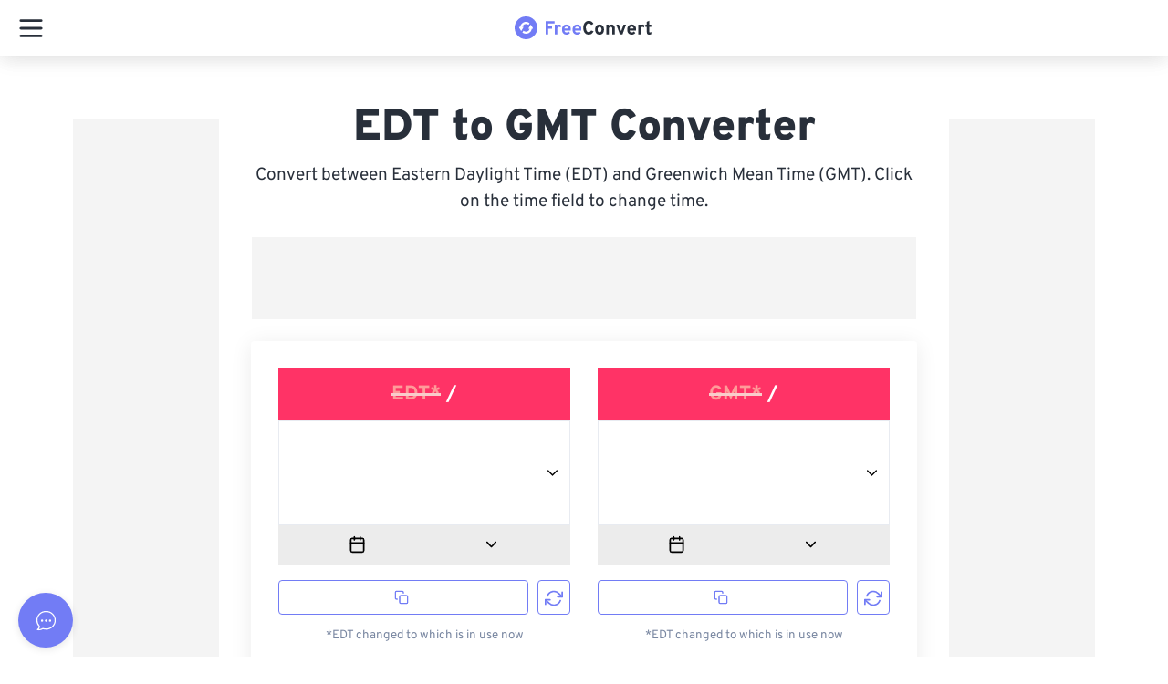

--- FILE ---
content_type: application/javascript; charset=UTF-8
request_url: https://www.freeconvert.com/_nuxt/202601080227-523/a646eb0.js
body_size: 2255
content:
(window.webpackJsonp=window.webpackJsonp||[]).push([[53],{1186:function(t,e,o){var content=o(1570);content.__esModule&&(content=content.default),"string"==typeof content&&(content=[[t.i,content,""]]),content.locals&&(t.exports=content.locals);(0,o(146).default)("815b1098",content,!0,{sourceMap:!1})},1569:function(t,e,o){"use strict";o(1186)},1570:function(t,e,o){var n=o(145)((function(i){return i[1]}));n.push([t.i,".footer-navigation__links[data-v-45e44cb6]{max-width:1280px;margin:40px auto 0 auto;padding:3px 0;flex-direction:row}@media only screen and (max-width: 768px){.footer-navigation__links[data-v-45e44cb6]{flex-direction:column !important;margin:0 auto 0 auto;flex-direction:column;flex-direction:column;align-self:flex-start}}.footer-navigation__links__item[data-v-45e44cb6]{margin:10px}@media only screen and (max-width: 768px){.footer-navigation__links__item[data-v-45e44cb6]{margin:0}}.footer-navigation__links__item a[data-v-45e44cb6]{color:#fff;font-size:14px}.footer-navigation__links__item a[data-v-45e44cb6]:hover{color:#727cf5;text-decoration:none}.footer-navigation__links__item[data-v-45e44cb6]:first-child{margin-left:0}@media only screen and (max-width: 768px){.footer-navigation__links__item[data-v-45e44cb6]{margin-left:0}.footer-navigation__links__item--top[data-v-45e44cb6]{margin-bottom:10px !important}}.footer-navigation__links__item--contact-status[data-v-45e44cb6]{display:flex;flex-direction:row;gap:20px}@media only screen and (max-width: 768px){.footer-navigation__links__item--contact-status[data-v-45e44cb6]{flex-direction:column;gap:0}}",""]),n.locals={},t.exports=n},1958:function(t,e,o){"use strict";o.r(e);o(494),o(36);var n=o(822),r={name:"FooterNavigation",computed:{footerNavigationLinks:function(){return Object(n.b)(this)},footerNavigationLinksTopWeb:function(){return this.footerNavigationLinks},footerNavigationLinksBottomWeb:function(){return[]},footerNavigationLinksTopMobile:function(){return this.footerNavigationLinks.slice(0,4)},footerNavigationLinksBottomMobile:function(){return[this.footerNavigationLinks[4]]}},methods:{openZohoDesk:function(){this.$bus.$emit("OPEN_ZW")}}},l=(o(1569),o(84)),component=Object(l.a)(r,(function(){var t=this,e=t._self._c;return e("ul",{staticClass:"footer-navigation__links navbar-nav"},[t._l(t.footerNavigationLinksTopWeb,(function(link,o){return e("li",{key:"footerNavigationLinksTopWeb"+o,staticClass:"footer-navigation__links__item nav-item visible-in-web",class:{"footer-navigation__links__item--top":2===o}},[e("a",{attrs:{href:t.localePath(link.link)}},[t._v(t._s(link.text))])])})),t._v(" "),t._l(t.footerNavigationLinksTopMobile,(function(link,o){return e("li",{key:"footerNavigationLinksTopMobile"+o,staticClass:"footer-navigation__links__item nav-item visible-in-mobile",class:{"footer-navigation__links__item--top":2===o}},[e("a",{attrs:{href:t.localePath(link.link)}},[t._v(t._s(link.text))])])})),t._v(" "),t._l(t.footerNavigationLinksBottomWeb,(function(link,o){return e("li",{key:"footerNavigationLinksBottomWeb"+o,staticClass:"footer-navigation__links__item nav-item visible-in-web"},[e("a",{attrs:{href:t.localePath(link.link)}},[t._v(t._s(link.text))])])})),t._v(" "),t._l(t.footerNavigationLinksBottomMobile,(function(link,o){return e("li",{key:"footerNavigationLinksBottomMobile"+o,staticClass:"footer-navigation__links__item nav-item visible-in-mobile"},[e("a",{attrs:{href:t.localePath(link.link)}},[t._v(t._s(link.text))])])})),t._v(" "),e("li",{staticClass:"footer-navigation__links__item nav-item"},[e("div",{staticClass:"footer-navigation__links__item--contact-status"},[e("a",{attrs:{href:"#"},on:{click:function(e){return e.preventDefault(),t.openZohoDesk()}}},[t._v(t._s(t.$t("contact")))]),t._v(" "),e("a",{attrs:{href:"https://status.freeconvert.com",target:"_blank"}},[t._v(t._s(t.$t("status")))])])])],2)}),[],!1,null,"45e44cb6",null);e.default=component.exports},494:function(t,e,o){"use strict";var n=o(5),r=o(495);n({target:"String",proto:!0,forced:o(496)("link")},{link:function(t){return r(this,"a","href",t)}})},495:function(t,e,o){var n=o(65),r=/"/g;t.exports=function(t,e,o,l){var c=String(n(t)),v="<"+e;return""!==o&&(v+=" "+o+'="'+String(l).replace(r,"&quot;")+'"'),v+">"+c+"</"+e+">"}},496:function(t,e,o){var n=o(12);t.exports=function(t){return n((function(){var e=""[t]('"');return e!==e.toLowerCase()||e.split('"').length>3}))}},822:function(t,e,o){"use strict";o.d(e,"a",(function(){return n})),o.d(e,"b",(function(){return r})),o.d(e,"c",(function(){return l}));var n=function(t){return[{title:"Video "+t.$t("converter"),links:[{text:"MP4 "+t.$t("converter"),link:"/mp4-converter"},{text:"Video "+t.$t("to")+" GIF",link:"/convert/video-to-gif"},{text:"MOV "+t.$t("to")+" MP4",link:"/mov-to-mp4"},{text:t.$t("converter_video_converter"),link:"/video-converter"}],more:"/video-converter"},{title:"Audio "+t.$t("converter"),links:[{text:"MP3 "+t.$t("converter"),link:"/mp3-converter"},{text:"MP4 "+t.$t("to")+" MP3",link:"/mp4-to-mp3"},{text:"Video "+t.$t("to")+" MP3",link:"/convert/video-to-mp3"},{text:t.$t("converter_audio_converter"),link:"/audio-converter"}],more:"/audio-converter"},{title:"Image "+t.$t("converter"),links:[{text:"JPG "+t.$t("to")+" PDF",link:"/jpg-to-pdf"},{text:"PDF "+t.$t("to")+" JPG",link:"/pdf-to-jpg"},{text:"HEIC "+t.$t("to")+" JPG",link:"/heic-to-jpg"},{text:"Image "+t.$t("to")+" PDF",link:"/convert/image-to-pdf"},{text:t.$t("converter_image_converter"),link:"/image-converter"}],more:"/image-converter"},{title:t.$t("footer_link_title_document_and_ebook"),links:[{text:"PDF "+t.$t("to")+" WORD",link:"/pdf-to-word"},{text:"EPUB "+t.$t("to")+" PDF",link:"/epub-to-pdf"},{text:"EPUB "+t.$t("to")+" MOBI",link:"/epub-to-mobi"},{text:t.$t("converter_document_converter"),link:"/document-converter"}],more:"/document-converter"},{title:t.$t("footer_link_title_archive_and_time"),links:[{text:"RAR "+t.$t("to")+" Zip",link:"/rar-to-zip"},{text:"PST "+t.$t("to")+" EST",link:"/time/pst-to-est"},{text:"CST "+t.$t("to")+" EST",link:"/time/cst-to-est"},{text:t.$t("converter_archive_converter"),link:"/archive-converter"}],more:"/archive-converter"},{title:t.$t("converter_unit_converter"),links:[{text:"Lbs "+t.$t("to")+" Kg",link:"/unit/lbs-to-kg"},{text:"Kg "+t.$t("to")+" Lbs",link:"/unit/kg-to-lbs"},{text:"Feet "+t.$t("to")+" Meters",link:"/unit/feet-to-meters"},{text:t.$t("converter_unit_converter"),link:"/unit-converter"}],more:"/unit-converter"},{title:t.$t("web_apps"),links:[{text:t.$t("collage_maker"),link:"https://www.photojoiner.com/features/collage-maker",type:"url"},{text:t.$t("image_resizer"),link:"https://imageresizer.com/",type:"url"},{text:t.$t("crop_image"),link:"https://imageresizer.com/crop-image",type:"url"},{text:t.$t("color_picker"),link:"https://imageresizer.com/color-picker",type:"url"}]},{title:t.$t("mobile_apps"),links:[{text:t.$t("collage_maker")+" Android",link:"https://play.google.com/store/apps/details?id=com.freeconvert.collagemaker",type:"url"},{text:t.$t("collage_maker")+" iOS",link:"https://apps.apple.com/us/app/collage-maker-photojoiner/id1587802950",type:"url"},{text:t.$t("converter_image_converter")+" Android",link:"https://play.google.com/store/apps/details?id=com.freeconvert.image_converter",type:"url"},{text:t.$t("converter_image_converter")+" iOS",link:"https://apps.apple.com/us/app/image-converter-pixconverter/id1570076731",type:"url"}]}]},r=function(t){return[{text:t.$t("about_us"),link:"/about"},{text:t.$t("donate"),link:"/donate"},{text:t.$t("privacy"),link:"/privacy"},{text:t.$t("terms_of_service"),link:"/terms"},{text:t.$t("security_and_compliance"),link:"/security-and-compliance"}]},l=function(){return[{iconName:"facebook",link:"https://www.facebook.com/freeconvert"},{iconName:"twitter",link:"https://www.twitter.com/freeconvert"},{iconName:"instagram",link:"https://www.facebook.com/freeconvert"},{iconName:"linkedin",link:"https://www.twitter.com/freeconvert"}]}}}]);
//# sourceMappingURL=a646eb0.js.map

--- FILE ---
content_type: application/javascript; charset=UTF-8
request_url: https://www.freeconvert.com/_nuxt/202601080227-523/bcaaf72.js
body_size: 7736
content:
(window.webpackJsonp=window.webpackJsonp||[]).push([[71,266,271,282,284,304,320],{1191:function(t,e,n){var content=n(1580);content.__esModule&&(content=content.default),"string"==typeof content&&(content=[[t.i,content,""]]),content.locals&&(t.exports=content.locals);(0,n(146).default)("31405ac2",content,!0,{sourceMap:!1})},1579:function(t,e,n){"use strict";n(1191)},1580:function(t,e,n){var o=n(145)((function(i){return i[1]}));o.push([t.i,".navbar[data-v-ed111bba]{flex-wrap:wrap}.navigation-links--responsive.logged-in[data-v-ed111bba]{padding-top:0}",""]),o.locals={},t.exports=o},1962:function(t,e,n){"use strict";n.r(e);n(494),n(6),n(21),n(24);var o=n(492),c=n(598),r=n(911),l=n(912),C=n(913),d=n(914),v=n(915),x=n(916),m={name:"NavigationLinksResponsive",components:{FilmIcon:o.D,RepeatIcon:o.W,LoaderIcon:o.M,FileTextIcon:o.C,FileIcon:o.A,ImageIcon:d.default,VideoIcon:r.default,GIFIcon:l.default,OthersIcon:C.default,ApiIcon:v.default,CompressionApiIcon:x.default,NestedLinks:function(){return n.e(73).then(n.bind(null,2002))},NavigationConverterList:function(){return n.e(155).then(n.bind(null,1787))}},computed:{NavigationLinks:function(){return Object(c.b)(this)},loggedIn:function(){return!!this.$auth&&this.$auth.Token}}},f=(n(1579),n(84)),component=Object(f.a)(m,(function(){var t=this,e=t._self._c;return e("div",{staticClass:"navigation-links--responsive navbar",class:{"logged-in":t.loggedIn},attrs:{id:"NavigationLinks"}},[e("NestedLinks",{attrs:{slotted:!0,title:{text:t.NavigationLinks.convert.text},items:t.NavigationLinks.convert.tools},on:{close:function(e){return t.$emit("close")}}},t._l(t.NavigationLinks.convert.tools,(function(n,o){return e("NestedLinks",{key:o,attrs:{title:{text:n.title,link:""},items:n.items,"has-icon":!0,"title-class":"bold-header"},scopedSlots:t._u([{key:"icon",fn:function(){return[e(n.icon,{tag:"component",attrs:{size:"1.2x"}})]},proxy:!0}],null,!0)})})),1),t._v(" "),e("NestedLinks",{attrs:{slotted:!0,title:{text:t.NavigationLinks.compress.text},items:t.NavigationLinks.compress.tools},on:{close:function(e){return t.$emit("close")}}},t._l(t.NavigationLinks.compress.tools,(function(n,o){return e("NestedLinks",{key:o,attrs:{title:{text:n.title,link:""},items:n.items,"has-icon":!0,"title-class":"bold-header"},scopedSlots:t._u([{key:"icon",fn:function(){return[e(n.icon,{tag:"component",attrs:{size:"1.2x"}})]},proxy:!0}],null,!0)})})),1),t._v(" "),e("NestedLinks",{attrs:{slotted:!0,title:{text:t.NavigationLinks.tools.text},items:t.NavigationLinks.tools.tools},on:{close:function(e){return t.$emit("close")}}},t._l(t.NavigationLinks.tools.tools,(function(n,o){return e("NestedLinks",{key:o,attrs:{title:{text:n.title,link:""},items:n.items,"has-icon":!0,"title-class":"bold-header"},scopedSlots:t._u([{key:"icon",fn:function(){return[e(n.icon,{tag:"component",attrs:{size:"1.2x"}})]},proxy:!0}],null,!0)})})),1),t._v(" "),e("NestedLinks",{attrs:{slotted:!0,title:{text:t.NavigationLinks.api.text},items:t.NavigationLinks.api.tools},on:{close:function(e){return t.$emit("close")}}},t._l(t.NavigationLinks.api.tools,(function(n,o){return e("NestedLinks",{key:o,attrs:{title:{text:n.title,link:""},items:n.items,"has-icon":!0,"title-class":"bold-header"},scopedSlots:t._u([{key:"icon",fn:function(){return[e(n.icon,{tag:"component",attrs:{size:"1.2x"}})]},proxy:!0}],null,!0)})})),1),t._v(" "),e("NestedLinks",{attrs:{title:{text:t.NavigationLinks.pricing.text,link:t.NavigationLinks.pricing.link},items:[]},on:{click:function(e){return t.$emit("close")}}})],1)}),[],!1,null,"ed111bba",null);e.default=component.exports},494:function(t,e,n){"use strict";var o=n(5),c=n(495);o({target:"String",proto:!0,forced:n(496)("link")},{link:function(t){return c(this,"a","href",t)}})},495:function(t,e,n){var o=n(65),c=/"/g;t.exports=function(t,e,n,r){var l=String(o(t)),C="<"+e;return""!==n&&(C+=" "+n+'="'+String(r).replace(c,"&quot;")+'"'),C+">"+l+"</"+e+">"}},496:function(t,e,n){var o=n(12);t.exports=function(t){return o((function(){var e=""[t]('"');return e!==e.toLowerCase()||e.split('"').length>3}))}},598:function(t,e,n){"use strict";n.d(e,"b",(function(){return o})),n.d(e,"a",(function(){return c}));n(28),n(36);var o=function(t){return{convert:{text:t.$t("convert"),tools:[{icon:"VideoIcon",title:t.$t("video")+" & "+t.$t("audio"),items:[{icon:"VideoIcon",text:t.$t("converter_video_converter"),link:"/video-converter"},{icon:"MusicIcon",text:t.$t("converter_audio_converter"),link:"/audio-converter"},{icon:"MusicIcon",text:"MP3 "+t.$t("converter"),link:"/mp3-converter"},{icon:"MusicIcon",text:"MP4 "+t.$t("to")+" MP3",link:"/mp4-to-mp3"},{icon:"",text:"Video "+t.$t("to")+" MP3",link:"/convert/video-to-mp3"},{icon:"MusicIcon",text:"MP4 "+t.$t("converter"),link:"/mp4-converter"},{icon:"MusicIcon",text:"MOV "+t.$t("to")+" MP4",link:"/mov-to-mp4"},{icon:"",text:"MP3 "+t.$t("to")+" OGG",link:"/mp3-to-ogg"}]},{icon:"ImageIcon",title:t.$t("Image"),items:[{icon:"ImageIcon",text:t.$t("converter_image_converter"),link:"/image-converter"},{icon:"",text:"WEBP "+t.$t("to")+" PNG",link:"/webp-to-png"},{icon:"",text:"JFIF "+t.$t("to")+" PNG",link:"/jfif-to-png"},{icon:"",text:"PNG "+t.$t("to")+" SVG",link:"/png-to-svg"},{icon:"",text:"HEIC "+t.$t("to")+" JPG",link:"/heic-to-jpg"},{icon:"",text:"HEIC "+t.$t("to")+" PNG",link:"/heic-to-png"},{icon:"",text:"WEBP "+t.$t("to")+" JPG",link:"/webp-to-jpg"},{icon:"",text:"SVG "+t.$t("converter"),link:"/svg-converter"}]},{icon:"FileTextIcon",title:"PDF & "+t.$t("documents"),items:[{icon:"",text:"PDF "+t.$t("converter"),link:"/pdf-converter"},{icon:"",text:"".concat(t.$t("document")," ").concat(t.$t("converter")),link:"/document-converter"},{icon:"TabletIcon",text:t.$t("converter_ebook_converter"),link:"/ebook-converter"},{icon:"",text:"PDF "+t.$t("to")+" Word",link:"/pdf-to-word"},{icon:"",text:"PDF "+t.$t("to")+" JPG",link:"/pdf-to-jpg"},{icon:"",text:"PDF "+t.$t("to")+" EPUB",link:"/pdf-to-epub"},{icon:"",text:"EPUB "+t.$t("to")+" PDF",link:"/epub-to-pdf"},{icon:"",text:"HEIC "+t.$t("to")+" PDF",link:"/heic-to-pdf"},{icon:"",text:"DOCX "+t.$t("to")+" PDF",link:"/docx-to-pdf"},{icon:"",text:"JPG "+t.$t("to")+" PDF",link:"/jpg-to-pdf"}]},{icon:"GIFIcon",title:"GIF",items:[{icon:"",text:"".concat(t.$t("video")," ").concat(t.$t("to")," GIF"),link:"/convert/video-to-gif"},{icon:"",text:"MP4 "+t.$t("to")+" GIF",link:"/convert/mp4-to-gif"},{icon:"",text:"WEBM "+t.$t("to")+" GIF",link:"/convert/webm-to-gif"},{icon:"",text:"APNG "+t.$t("to")+" GIF",link:"/convert/apng-to-gif"},{icon:"",text:"GIF "+t.$t("to")+" MP4",link:"/convert/gif-to-mp4"},{icon:"",text:"GIF "+t.$t("to")+" APNG",link:"/convert/gif-to-apng"},{icon:"",text:"".concat(t.$t("Image")," ").concat(t.$t("to")," GIF"),link:"/image-to-gif"},{icon:"",text:"MOV "+t.$t("to")+" GIF",link:"/mov-to-gif"},{icon:"",text:"AVI "+t.$t("to")+" GIF",link:"/avi-to-gif"}]},{icon:"OthersIcon",title:t.$t("others"),items:[{icon:"PercentIcon",text:t.$t("converter_unit_converter"),link:"/unit-converter"},{icon:"",text:t.$t("time_converter"),link:"/time/cst-to-est"},{icon:"LayersIcon",text:t.$t("converter_archive_converter"),link:"/archive-converter"}]}]},compress:{text:t.$t("compress"),tools:[{icon:"VideoIcon",title:t.$t("video")+" & "+t.$t("audio"),items:[{icon:"",text:t.$t("tool_video_compressor"),link:"/video-compressor"},{icon:"",text:"MP3 "+t.$t("compressor"),link:"/mp3-compressor"},{icon:"",text:"WAV "+t.$t("compressor"),link:"/wav-compressor"}]},{icon:"ImageIcon",title:t.$t("Image"),items:[{icon:"",text:t.$t("tool_image_compressor"),link:"/image-compressor"},{icon:"",text:t.$t("tool_compress_jpeg"),link:"/compress-jpeg"},{icon:"",text:t.$t("tool_compress_png"),link:"/compress-png"}]},{icon:"FileTextIcon",title:"PDF & "+t.$t("documents"),items:[{icon:"",text:t.$t("tool_compress_pdf"),link:"/compress-pdf"}]},{icon:"GIFIcon",title:"GIF",items:[{icon:"",text:"GIF "+t.$t("compressor"),link:"/gif-compressor"}]}]},tools:{text:t.$t("navigation_link_item_tools"),break:!0,tools:[{icon:"VideoIcon",title:t.$t("video")+" "+t.$t("navigation_link_item_tools"),items:[{icon:"",text:t.$t("tool_crop_video"),link:"/crop-video"},{icon:"",text:t.$t("tool_video_trimmer"),link:"/video-trimmer"}]},{icon:"ImageIcon",title:t.$t("Image")+" "+t.$t("navigation_link_item_tools"),items:[{icon:"",text:t.$t("gif_maker"),link:"/gif-maker"},{icon:"",text:t.$t("resize_image"),link:"https://imageresizer.com/",external:!0},{icon:"",text:t.$t("crop_image"),link:"https://imageresizer.com/crop-image",external:!0},{icon:"",text:t.$t("color_picker"),link:"https://imageresizer.com/color-picker",external:!0},{icon:"",text:t.$t("rotate_image"),link:"https://imageresizer.com/rotate-image",external:!0},{icon:"",text:t.$t("flip_image"),link:"https://imageresizer.com/flip-image",external:!0},{icon:"",text:t.$t("image_enlarger"),link:"https://imageresizer.com/image-enlarger",external:!0}]},{icon:"FileTextIcon",title:"PDF "+t.$t("navigation_link_item_tools"),items:[{icon:"VideoIcon",text:"PDF "+t.$t("merge"),link:"/merge-pdf"},{icon:"VideoIcon",text:"PDF "+t.$t("split"),link:"/split-pdf"},{icon:"VideoIcon",text:"".concat(t.$t("flatten")," PDF"),link:"/flatten-pdf"},{icon:"VideoIcon",text:"".concat(t.$t("resize")," PDF"),link:"/resize-pdf"},{icon:"VideoIcon",text:"".concat(t.$t("unlock")," PDF"),link:"/unlock-pdf"},{icon:"VideoIcon",text:"".concat(t.$t("rotate")," PDF"),link:"/rotate-pdf"},{icon:"FileTextIcon",text:"".concat(t.$t("protect")," PDF"),link:"/password-protect-pdf"},{icon:"FileTextIcon",text:"".concat(t.$t("crop")," PDF"),link:"/crop-pdf"},{icon:"FileTextIcon",text:"".concat(t.$t("organize")," PDF"),link:"/organize-pdf"},{icon:"VideoIcon",text:"".concat(t.$t("extract_image_from_pdf")),link:"/extract-images-from-pdf"},{icon:"VideoIcon",text:"".concat(t.$t("pdf_page_remover")),link:"/pdf-page-remover"},{icon:"VideoIcon",text:"".concat(t.$t("extract_pages_from_pdf")),link:"/extract-pages-from-pdf"}]}]},pricing:{text:t.$t("navigation_link_item_pricing"),link:"/pricing"},api:{text:"API",tools:[{icon:"FileTextIcon",title:t.$t("documentation"),items:[{icon:"",text:"API Job Builder",link:"/api/job-builder",external:!0},{icon:"",text:"API "+t.$t("documentation"),link:"/api/v1/",external:!0}]},{icon:"RepeatIcon",title:t.$t("conversion")+" APIs",items:[{icon:"",text:"File ".concat(t.$t("conversion")," API"),link:"/api/file-conversion-api",external:!0},{icon:"",text:"Image ".concat(t.$t("conversion")," API"),link:"/api/image-conversion-api",external:!0},{icon:"",text:"Audio ".concat(t.$t("conversion")," API"),link:"/api/audio-conversion-api",external:!0},{icon:"",text:"Document ".concat(t.$t("conversion")," API"),link:"/api/document-conversion-api",external:!0},{icon:"",text:"PDF ".concat(t.$t("conversion")," API"),link:"/api/pdf-conversion-api",external:!0},{icon:"",text:"MP4 ".concat(t.$t("conversion")," API"),link:"/api/mp4-conversion-api",external:!0},{icon:"",text:"Video ".concat(t.$t("conversion")," API"),link:"/api/video-conversion-api",external:!0}]},{icon:"ApiIcon",title:t.$t("specific")+" APIs",items:[{icon:"",text:"JPG "+t.$t("to")+" PDF API",link:"/api/jpg-to-pdf-api",external:!0},{icon:"",text:"Video "+t.$t("to")+" MP3 API",link:"/api/video-to-mp3-api",external:!0},{icon:"",text:"HEIC "+t.$t("to")+" JPG API",link:"/api/heic-to-jpg-api",external:!0},{icon:"",text:"PDF "+t.$t("to")+" JPG API",link:"/api/pdf-to-jpg-api",external:!0},{icon:"",text:"Webp "+t.$t("to")+" PNG API",link:"/api/webp-to-png-api",external:!0},{icon:"",text:"PDF "+t.$t("to")+" WORD API",link:"/api/pdf-to-word-api",external:!0},{icon:"",text:"MP4 "+t.$t("to")+" MP3 API",link:"/api/mp4-to-mp3-api",external:!0},{icon:"",text:"Webp "+t.$t("to")+" JPG API",link:"/api/webp-to-jpg-api",external:!0},{icon:"",text:"WORD "+t.$t("to")+" PDF API",link:"/api/word-to-pdf-api",external:!0},{icon:"",text:"HTML "+t.$t("to")+" PDF API",link:"/api/html-to-pdf-api",external:!0},{icon:"",text:"Website "+(e=t.$t("screenshot"),e.charAt(0).toUpperCase()+e.slice(1)+" API"),link:"/api/website-screenshot-api",external:!0}]},{icon:"CompressionApiIcon",title:t.$t("compression")+" APIs",items:[{icon:"",text:"Video ".concat(t.$t("compression")," API"),link:"/api/video-compression-api",external:!0},{icon:"",text:"".concat(t.$t("compress")," PDF API"),link:"/api/compress-pdf-api",external:!0},{icon:"",text:"Image ".concat(t.$t("compression")," API"),link:"/api/image-compression-api",external:!0}]}]}};var e},c=function(t){return{userLinks:{text:"",options:[{icon:"",text:t.$t("navigation_link_item_dashboard"),link:"/account/billing-plan"},{icon:"",text:t.$t("auth_logout"),link:""}]}}}},911:function(t,e,n){"use strict";n.r(e);var o={name:"VideoIcon"},c=n(84),component=Object(c.a)(o,(function(){var t=this,e=t._self._c;return e("svg",{attrs:{width:"19",height:"19",viewBox:"0 0 19 19",fill:"none",xmlns:"http://www.w3.org/2000/svg"}},[e("g",{attrs:{"clip-path":"url(#clip0_11196_593)"}},[e("path",{attrs:{d:"M15.1253 1.63647H4.82389C3.13999 1.63843 1.77539 3.00303 1.77344 4.68693V14.9884C1.77539 16.6723 3.13999 18.0369 4.82389 18.0388H15.1253C16.8092 18.0369 18.1738 16.6723 18.1758 14.9884V4.68693C18.1738 3.00303 16.8092 1.63843 15.1253 1.63647ZM17.0435 4.68693V5.6759H14.175L12.0297 2.76878H15.1254C16.1842 2.76997 17.0423 3.62805 17.0435 4.68693ZM10.6224 2.76878L12.7677 5.6759H9.32678L7.18147 2.76878H10.6224ZM2.90574 4.68693C2.90693 3.62808 3.76501 2.77 4.82389 2.76878H5.77423L7.91954 5.6759H2.90574V4.68693ZM15.1253 16.9065H4.82389C3.76504 16.9053 2.90696 16.0472 2.90574 14.9884V6.80824H17.0435V14.9884C17.0423 16.0472 16.1842 16.9053 15.1253 16.9065Z",fill:"#282F3A"}}),t._v(" "),e("path",{attrs:{d:"M12.9963 11.3672L8.51721 8.7812C8.24641 8.62487 7.90016 8.71764 7.74383 8.98844C7.69414 9.07452 7.66797 9.17214 7.66797 9.27154V14.4436C7.66797 14.7562 7.92144 15.0097 8.23411 15.0097C8.33348 15.0097 8.43113 14.9836 8.51721 14.9339L12.9963 12.3478C13.2671 12.1915 13.3599 11.8453 13.2035 11.5745C13.1538 11.4884 13.0823 11.4169 12.9963 11.3672ZM8.80028 13.463V10.2521L11.5809 11.8575L8.80028 13.463Z",fill:"#282F3A"}})]),t._v(" "),e("defs",[e("clipPath",{attrs:{id:"clip0_11196_593"}},[e("rect",{attrs:{width:"18",height:"18",fill:"white",transform:"translate(0.976562 0.837646)"}})])])])}),[],!1,null,null,null);e.default=component.exports},912:function(t,e,n){"use strict";n.r(e);var o={name:"GIFIcon"},c=n(84),component=Object(c.a)(o,(function(){var t=this,e=t._self._c;return e("svg",{attrs:{width:"19",height:"19",viewBox:"0 0 19 19",fill:"none",xmlns:"http://www.w3.org/2000/svg"}},[e("g",{attrs:{"clip-path":"url(#clip0_11196_622)"}},[e("path",{attrs:{d:"M18.4527 4.16765C18.4127 3.66765 18.3227 3.29765 18.1627 2.97765C17.8727 2.40765 17.4127 1.94765 16.8427 1.65765C16.5227 1.49765 16.1527 1.40765 15.6527 1.36765C15.2227 1.32765 14.6927 1.32765 14.0227 1.32765H5.94266C5.27266 1.32765 4.74266 1.32765 4.31266 1.36765C3.81266 1.40765 3.44266 1.49765 3.12266 1.65765C2.55266 1.94765 2.09266 2.40765 1.80266 2.97765C1.64266 3.29765 1.55266 3.66765 1.51266 4.16765C1.47266 4.59765 1.47266 5.12765 1.47266 5.79765V13.8777C1.47266 14.5477 1.47266 15.0777 1.51266 15.5077C1.55266 16.0077 1.64266 16.3777 1.80266 16.6977C2.09266 17.2677 2.55266 17.7277 3.12266 18.0177C3.44266 18.1777 3.81266 18.2677 4.31266 18.3077C4.74266 18.3477 5.27266 18.3477 5.94266 18.3477H14.0227C14.6927 18.3477 15.2227 18.3477 15.6527 18.3077C16.1527 18.2677 16.5227 18.1777 16.8427 18.0177C17.4127 17.7277 17.8727 17.2677 18.1627 16.6977C18.3227 16.3777 18.4127 16.0177 18.4527 15.5077C18.4827 15.0777 18.4827 14.5477 18.4827 13.8777V5.78765C18.4827 5.11765 18.4827 4.58765 18.4527 4.15765V4.16765ZM17.3127 5.80765V13.8477C17.3127 14.5277 17.3127 15.0177 17.2827 15.3977C17.2527 15.7377 17.2027 15.9677 17.1127 16.1477C16.9327 16.4977 16.6527 16.7777 16.3027 16.9577C16.1227 17.0477 15.9027 17.0977 15.5527 17.1277C15.1727 17.1577 14.6827 17.1577 14.0027 17.1577H5.96266C5.28266 17.1577 4.79266 17.1577 4.41266 17.1277C4.06266 17.0977 3.84266 17.0477 3.66266 16.9577C3.31266 16.7777 3.03266 16.4977 2.85266 16.1477C2.76266 15.9677 2.71266 15.7477 2.68266 15.3977C2.65266 15.0177 2.65266 14.5277 2.65266 13.8477V5.80765C2.65266 5.12765 2.65266 4.63765 2.68266 4.25765C2.71266 3.90765 2.76266 3.68765 2.85266 3.50765C3.03266 3.15765 3.31266 2.87765 3.66266 2.69765C3.84266 2.60765 4.06266 2.55765 4.41266 2.52765C4.79266 2.49765 5.28266 2.49765 5.96266 2.49765H14.0027C14.6827 2.49765 15.1727 2.49765 15.5527 2.52765C15.9027 2.55765 16.1227 2.60765 16.3027 2.69765C16.6527 2.87765 16.9327 3.15765 17.1127 3.50765C17.2027 3.68765 17.2527 3.90765 17.2827 4.25765C17.3127 4.63765 17.3127 5.12765 17.3127 5.80765Z",fill:"#282F3A"}}),t._v(" "),e("path",{attrs:{d:"M8.42328 9.74763H7.37328C7.24328 9.74763 7.13328 9.77763 7.06328 9.84763C6.99328 9.90763 6.95328 9.99763 6.95328 10.1176C6.95328 10.2376 6.99328 10.3276 7.06328 10.3876C7.13328 10.4576 7.23328 10.4876 7.37328 10.4876H7.97328V11.4076C7.87328 11.4376 7.77328 11.4676 7.66328 11.4876C7.49328 11.5176 7.33328 11.5376 7.16328 11.5376C6.68328 11.5376 6.32328 11.4076 6.08328 11.1476C5.84328 10.8876 5.72328 10.5076 5.72328 10.0076C5.72328 9.67763 5.77328 9.38763 5.87328 9.16763C5.98328 8.93763 6.14328 8.75763 6.35328 8.64763C6.56328 8.52763 6.83328 8.46763 7.15328 8.46763C7.35328 8.46763 7.53328 8.48763 7.69328 8.52763C7.86328 8.56763 8.01328 8.61763 8.16328 8.69763C8.27328 8.74763 8.37328 8.76763 8.45328 8.74763C8.54328 8.72763 8.61328 8.67763 8.66328 8.61763C8.72328 8.54763 8.75328 8.46763 8.77328 8.37763C8.79328 8.28763 8.77328 8.19763 8.74328 8.11763C8.71328 8.03763 8.65328 7.96763 8.55328 7.90763C8.33328 7.78763 8.09328 7.69763 7.85328 7.63763C7.61328 7.58763 7.37328 7.55763 7.13328 7.55763C6.74328 7.55763 6.38328 7.61763 6.07328 7.72763C5.76328 7.84763 5.50328 8.00763 5.28328 8.22763C5.07328 8.43763 4.90328 8.69763 4.78328 8.99763C4.67328 9.29763 4.61328 9.63763 4.61328 10.0076C4.61328 10.4976 4.71328 10.9176 4.90328 11.2776C5.09328 11.6376 5.37328 11.9176 5.74328 12.1176C6.11328 12.3176 6.56328 12.4176 7.09328 12.4176C7.34328 12.4176 7.58328 12.3976 7.83328 12.3476C8.08328 12.3076 8.31328 12.2476 8.51328 12.1776C8.62328 12.1376 8.69328 12.0876 8.74328 12.0076C8.78328 11.9276 8.81328 11.8276 8.81328 11.7176V10.1676C8.81328 10.0376 8.77328 9.92763 8.70328 9.85763C8.63328 9.78763 8.53328 9.74763 8.40328 9.74763H8.42328Z",fill:"#282F3A"}}),t._v(" "),e("path",{attrs:{d:"M10.2622 7.57765C10.0922 7.57765 9.96219 7.62765 9.87219 7.71765C9.78219 7.80765 9.74219 7.94765 9.74219 8.10765V11.8777C9.74219 12.0477 9.78219 12.1777 9.87219 12.2677C9.96219 12.3577 10.0922 12.4077 10.2622 12.4077C10.4322 12.4077 10.5622 12.3577 10.6422 12.2677C10.7322 12.1777 10.7722 12.0377 10.7722 11.8777V8.10765C10.7722 7.93765 10.7322 7.80765 10.6422 7.71765C10.5522 7.62765 10.4222 7.57765 10.2622 7.57765Z",fill:"#282F3A"}}),t._v(" "),e("path",{attrs:{d:"M14.5644 7.63771H12.2744C12.1044 7.63771 11.9644 7.68771 11.8744 7.77771C11.7844 7.86771 11.7344 8.00771 11.7344 8.17771V11.8677C11.7344 12.0477 11.7744 12.1777 11.8644 12.2777C11.9544 12.3677 12.0944 12.4177 12.2544 12.4177C12.5944 12.4177 12.7644 12.2377 12.7644 11.8677V10.4077H14.4144C14.5444 10.4077 14.6544 10.3677 14.7244 10.2977C14.7944 10.2277 14.8344 10.1277 14.8344 9.99771C14.8344 9.86771 14.7944 9.76771 14.7244 9.70771C14.6544 9.63771 14.5544 9.59771 14.4144 9.59771H12.7644V8.44771H14.5544C14.6844 8.44771 14.7844 8.41771 14.8544 8.34771C14.9244 8.27771 14.9644 8.17771 14.9644 8.03771C14.9644 7.89771 14.9244 7.80771 14.8544 7.74771C14.7844 7.67771 14.6844 7.63771 14.5544 7.63771H14.5644Z",fill:"#282F3A"}})]),t._v(" "),e("defs",[e("clipPath",{attrs:{id:"clip0_11196_622"}},[e("rect",{attrs:{width:"18",height:"18",fill:"white",transform:"translate(0.976562 0.837646)"}})])])])}),[],!1,null,null,null);e.default=component.exports},913:function(t,e,n){"use strict";n.r(e);var o={name:"OthersIcon"},c=n(84),component=Object(c.a)(o,(function(){var t=this,e=t._self._c;return e("svg",{attrs:{width:"19",height:"19",viewBox:"0 0 19 19",fill:"none",xmlns:"http://www.w3.org/2000/svg"}},[e("g",{attrs:{"clip-path":"url(#clip0_11196_631)"}},[e("path",{attrs:{d:"M1.57031 3.23263V7.17263C1.57031 8.16263 2.38031 8.97263 3.37031 8.97263H7.31031C8.30031 8.97263 9.11031 8.16263 9.11031 7.17263V3.23263C9.11031 2.24263 8.30031 1.43263 7.31031 1.43263H3.37031C2.38031 1.43263 1.57031 2.24263 1.57031 3.23263ZM2.77031 3.23263C2.77031 2.90263 3.04031 2.63263 3.37031 2.63263H7.31031C7.64031 2.63263 7.91031 2.90263 7.91031 3.23263V7.17263C7.91031 7.50263 7.64031 7.77263 7.31031 7.77263H3.37031C3.04031 7.77263 2.77031 7.50263 2.77031 7.17263V3.23263Z",fill:"#282F3A"}}),t._v(" "),e("path",{attrs:{d:"M1.57031 16.4427C1.57031 17.4327 2.38031 18.2427 3.37031 18.2427H7.31031C8.30031 18.2427 9.11031 17.4327 9.11031 16.4427V12.5027C9.11031 11.5127 8.30031 10.7027 7.31031 10.7027H3.37031C2.38031 10.7027 1.57031 11.5127 1.57031 12.5027V16.4427ZM2.77031 12.5027C2.77031 12.1727 3.04031 11.9027 3.37031 11.9027H7.31031C7.64031 11.9027 7.91031 12.1727 7.91031 12.5027V16.4427C7.91031 16.7727 7.64031 17.0427 7.31031 17.0427H3.37031C3.04031 17.0427 2.77031 16.7727 2.77031 16.4427V12.5027Z",fill:"#282F3A"}}),t._v(" "),e("path",{attrs:{d:"M16.5798 10.7027H12.6398C11.6498 10.7027 10.8398 11.5127 10.8398 12.5027V16.4427C10.8398 17.4327 11.6498 18.2427 12.6398 18.2427H16.5798C17.5698 18.2427 18.3798 17.4327 18.3798 16.4427V12.5027C18.3798 11.5127 17.5698 10.7027 16.5798 10.7027ZM17.1798 16.4427C17.1798 16.7727 16.9098 17.0427 16.5798 17.0427H12.6398C12.3098 17.0427 12.0398 16.7727 12.0398 16.4427V12.5027C12.0398 12.1727 12.3098 11.9027 12.6398 11.9027H16.5798C16.9098 11.9027 17.1798 12.1727 17.1798 12.5027V16.4427Z",fill:"#282F3A"}}),t._v(" "),e("path",{attrs:{d:"M17.7798 4.60263H15.2098V2.03263C15.2098 1.70263 14.9398 1.43263 14.6098 1.43263C14.2798 1.43263 14.0098 1.70263 14.0098 2.03263V4.60263H11.4398C11.1098 4.60263 10.8398 4.87263 10.8398 5.20263C10.8398 5.53263 11.1098 5.80263 11.4398 5.80263H14.0098V8.37263C14.0098 8.70263 14.2798 8.97263 14.6098 8.97263C14.9398 8.97263 15.2098 8.70263 15.2098 8.37263V5.80263H17.7798C18.1098 5.80263 18.3798 5.53263 18.3798 5.20263C18.3798 4.87263 18.1098 4.60263 17.7798 4.60263Z",fill:"#282F3A"}})]),t._v(" "),e("defs",[e("clipPath",{attrs:{id:"clip0_11196_631"}},[e("rect",{attrs:{width:"18",height:"18",fill:"white",transform:"translate(0.976562 0.837646)"}})])])])}),[],!1,null,null,null);e.default=component.exports},914:function(t,e,n){"use strict";n.r(e);var o={name:"ImageIcon"},c=n(84),component=Object(c.a)(o,(function(){var t=this._self._c;return t("svg",{attrs:{width:"19",height:"18",viewBox:"0 0 19 18",fill:"none",xmlns:"http://www.w3.org/2000/svg"}},[t("path",{attrs:{d:"M14.9811 1.02502H3.31651C2.13467 1.02502 1.17383 1.98587 1.17383 3.16771V14.8323C1.17383 16.0142 2.13467 16.975 3.31651 16.975H14.9811C16.163 16.975 17.1238 16.0142 17.1238 14.8323V3.16771C17.1238 1.98587 16.163 1.02502 14.9811 1.02502ZM2.38449 13.2181L5.37271 10.6815C5.43036 10.6335 5.51684 10.6335 5.57449 10.6815L7.47696 12.2573C7.71717 12.4591 8.07268 12.4398 8.29368 12.2188L12.8192 7.69328C12.8192 7.69328 12.9057 7.64523 12.9346 7.64523C12.9826 7.64523 13.021 7.66445 13.0499 7.70289L15.9324 11.2484V14.8323C15.9324 15.3512 15.5096 15.7644 15.0004 15.7644H3.31651C2.79765 15.7644 2.38449 15.3416 2.38449 14.8323V13.2181ZM11.9545 6.83813L7.82286 10.9794L6.34317 9.74948C5.83392 9.32671 5.09407 9.32671 4.58482 9.75909L2.38449 11.6327V3.16771C2.38449 2.64885 2.80726 2.23569 3.31651 2.23569H14.9811C15.5 2.23569 15.9132 2.65846 15.9132 3.16771V9.32671L13.9723 6.93421C13.732 6.63635 13.3669 6.45379 12.9826 6.43457C12.5886 6.39614 12.2139 6.55948 11.9449 6.82852L11.9545 6.83813Z",fill:"#282F3A"}}),this._v(" "),t("path",{attrs:{d:"M6.19462 2.98792C4.9457 2.98792 3.92969 4.00399 3.92969 5.25285C3.92969 6.50173 4.94573 7.51778 6.19462 7.51778C7.4435 7.51778 8.45955 6.50173 8.45955 5.25285C8.45955 4.00396 7.44353 2.98792 6.19462 2.98792ZM6.19462 6.57842C5.46368 6.57842 4.86905 5.98376 4.86905 5.25285C4.86905 4.52191 5.46368 3.92727 6.19462 3.92727C6.92556 3.92727 7.52019 4.52194 7.52019 5.25285C7.52019 5.98376 6.92556 6.57842 6.19462 6.57842Z",fill:"#282F3A"}})])}),[],!1,null,null,null);e.default=component.exports},915:function(t,e,n){"use strict";n.r(e);var o={name:"ApiIcon"},c=n(84),component=Object(c.a)(o,(function(){var t=this,e=t._self._c;return e("svg",{attrs:{width:"19",height:"19",viewBox:"0 0 19 19",fill:"none",xmlns:"http://www.w3.org/2000/svg"}},[e("path",{attrs:{"fill-rule":"evenodd","clip-rule":"evenodd",d:"M9.10273 1.58081H9.19273C10.9227 1.58081 12.2827 1.58081 13.3427 1.72081C14.4327 1.87081 15.2927 2.17081 15.9727 2.85081C16.6527 3.53081 16.9527 4.39081 17.1027 5.48081C17.2427 6.54081 17.2427 7.90081 17.2427 9.63081V9.72081C17.2427 11.4508 17.2427 12.8108 17.1027 13.8708C16.9527 14.9608 16.6527 15.8208 15.9727 16.5008C15.2927 17.1808 14.4327 17.4808 13.3427 17.6308C12.2827 17.7708 10.9227 17.7708 9.19273 17.7708H9.10273C7.37273 17.7708 6.01273 17.7708 4.95273 17.6308C3.86273 17.4808 3.00273 17.1808 2.32273 16.5008C1.64273 15.8208 1.34273 14.9608 1.19273 13.8708C1.05273 12.8108 1.05273 11.4508 1.05273 9.72081V9.63081C1.05273 7.90081 1.05273 6.54081 1.19273 5.48081C1.34273 4.39081 1.64273 3.53081 2.32273 2.85081C3.00273 2.17081 3.86273 1.87081 4.95273 1.72081C6.01273 1.58081 7.37273 1.58081 9.10273 1.58081ZM5.11273 2.90081C4.15273 3.03081 3.58273 3.27081 3.16273 3.69081C2.74273 4.11081 2.50273 4.68081 2.37273 5.64081C2.24273 6.61081 2.24273 7.89081 2.24273 9.68081C2.24273 11.4708 2.24273 12.7408 2.37273 13.7208C2.50273 14.6808 2.74273 15.2508 3.16273 15.6708C3.58273 16.0908 4.15273 16.3308 5.11273 16.4608C6.08273 16.5908 7.36273 16.5908 9.15273 16.5908C10.9427 16.5908 12.2127 16.5908 13.1927 16.4608C14.1527 16.3308 14.7227 16.0908 15.1427 15.6708C15.5627 15.2508 15.8027 14.6808 15.9327 13.7208C16.0627 12.7508 16.0627 11.4708 16.0627 9.68081C16.0627 7.89081 16.0627 6.62081 15.9327 5.64081C15.8027 4.68081 15.5627 4.11081 15.1427 3.69081C14.7227 3.27081 14.1527 3.03081 13.1927 2.90081C12.2227 2.77081 10.9427 2.77081 9.15273 2.77081C7.36273 2.77081 6.09273 2.77081 5.11273 2.90081Z",fill:"#282F3A"}}),t._v(" "),e("path",{attrs:{"fill-rule":"evenodd","clip-rule":"evenodd",d:"M5.74903 6.71093C5.99903 6.71093 6.21903 6.85093 6.31903 7.07093L8.28903 11.8109C8.41903 12.1109 8.26903 12.4609 7.96903 12.5809C7.66903 12.7109 7.31903 12.5609 7.19903 12.2609L6.85903 11.4409H5.01903L4.75903 12.2209C4.65903 12.5309 4.31903 12.7009 4.00903 12.5909C3.69903 12.4809 3.52903 12.1509 3.63903 11.8409L5.21903 7.10093C5.29903 6.87093 5.50903 6.70093 5.75903 6.70093L5.74903 6.71093ZM5.40903 10.2709H6.35903L5.82903 9.00093L5.40903 10.2709Z",fill:"#282F3A"}}),t._v(" "),e("path",{attrs:{"fill-rule":"evenodd","clip-rule":"evenodd",d:"M10.0514 6.71069C10.0514 6.71069 10.0714 6.71069 10.0814 6.71069H11.1114C12.0914 6.71069 12.8914 7.51069 12.8914 8.49069C12.8914 9.47069 12.0914 10.2707 11.1114 10.2707H10.1214V12.0507C10.1214 12.3807 9.85141 12.6407 9.53141 12.6407C9.21141 12.6407 8.94141 12.3707 8.94141 12.0507V7.86069C8.94141 7.86069 8.94141 7.84069 8.94141 7.83069C8.94141 7.72069 8.94141 7.55069 8.99141 7.40069C9.09141 7.10069 9.32141 6.86069 9.62141 6.77069C9.77141 6.72069 9.95141 6.72069 10.0514 6.72069V6.71069ZM10.1214 9.08069H11.1114C11.4414 9.08069 11.7014 8.81069 11.7014 8.49069C11.7014 8.17069 11.4314 7.90069 11.1114 7.90069H10.1214V9.08069Z",fill:"#282F3A"}}),t._v(" "),e("path",{attrs:{"fill-rule":"evenodd","clip-rule":"evenodd",d:"M14.0998 6.71069C14.4298 6.71069 14.6898 6.98069 14.6898 7.30069V12.0407C14.6898 12.3707 14.4198 12.6307 14.0998 12.6307C13.7798 12.6307 13.5098 12.3607 13.5098 12.0407V7.30069C13.5098 6.97069 13.7798 6.71069 14.0998 6.71069Z",fill:"#282F3A"}})])}),[],!1,null,null,null);e.default=component.exports},916:function(t,e,n){"use strict";n.r(e);var o={name:"CompressionApiIcon"},c=n(84),component=Object(c.a)(o,(function(){var t=this,e=t._self._c;return e("svg",{attrs:{width:"19",height:"19",viewBox:"0 0 19 19",fill:"none",xmlns:"http://www.w3.org/2000/svg"}},[e("path",{attrs:{d:"M12.3476 3.63262L10.5112 5.45759V1.66992H9.11089V5.45759L7.28592 3.63262L6.29883 4.61971L9.81103 8.13192L13.3347 4.61971L12.3476 3.63262Z",fill:"#282F3A"}}),t._v(" "),e("path",{attrs:{d:"M13.3347 14.7317L9.81103 11.2195L6.29883 14.7317L7.28592 15.7188L9.11089 13.8938V17.6815H10.5112V13.8938L12.3476 15.7188L13.3347 14.7317Z",fill:"#282F3A"}}),t._v(" "),e("path",{attrs:{d:"M2.20117 8.98106V10.3813L17.4322 10.3813V8.98106H2.20117Z",fill:"#282F3A"}})])}),[],!1,null,null,null);e.default=component.exports}}]);
//# sourceMappingURL=bcaaf72.js.map

--- FILE ---
content_type: application/javascript; charset=UTF-8
request_url: https://www.freeconvert.com/_nuxt/202601080227-523/4f484d1.js
body_size: 7414
content:
(window.webpackJsonp=window.webpackJsonp||[]).push([[171],{251:function(t,e,n){"use strict";n.d(e,"a",(function(){return r})),n.d(e,"b",(function(){return o}));var r=["en-in","en-id","en-ph","en-br","en-my"],o={IN:"/en-in",ID:"/en-id",PH:"/en-ph",BR:"/en-br",MY:"/en-my"}},253:function(t,e,n){"use strict";n.d(e,"a",(function(){return f}));var r=n(9),o=n(2),c=n(40),l=n(41),d=(n(22),n(23),n(14),n(6),n(28),n(18),n(25),n(119),n(21),n(177),n(178),n(179),n(180),n(181),n(182),n(183),n(184),n(185),n(186),n(187),n(188),n(189),n(190),n(191),n(192),n(24),n(118),n(19),n(92)),h=n(93),m=n(138),f=function(){function t(){Object(c.a)(this,t),this.mergeOptionId=h.a,this.userPrivilegesValidator=new m.a($nuxt)}var e,n;return Object(l.a)(t,[{key:"allowMerge",value:function(){var t=$nuxt.$store.state.list.length>1,e=this.hasMergeOptionOnEachFile();return this.generateSlug().slug!==$nuxt.$store.state.advancedSetting.merging&&this.disableMerge(),t&&e}},{key:"hasMergeOptionOnEachFile",value:function(){return Object(d.a)(this.mergeOptionId[0])||Object(d.a)(this.mergeOptionId[1])}},{key:"initiateMerge",value:function(){}},{key:"generateSlug",value:function(){var t,e,n=arguments.length>0&&void 0!==arguments[0]&&arguments[0],r=$nuxt.$store.state.advancedSetting.targetForFile,o=$nuxt.$store.state.list,c=r[o[0].id];if(o.length){var l=o.map((function(t){var e,n=t.id;return((null===(e=r[n])||void 0===e?void 0:e.name)||"").toLowerCase()}));c=l.every((function(t,i){return 0===i||t===l[0]}))&&l[0]||c}return c||(c=$nuxt.$store.state.info.target.ext||$nuxt.$store.state.info.target),{target:c=c&&"string"==typeof c?c:c.ext,slug:null!==(t=$nuxt.$store.state.info)&&void 0!==t&&null!==(t=t.customVariables)&&void 0!==t&&t.enablePageView?null===(e=$nuxt.$store.state.info)||void 0===e?void 0:e.slug:n?"".concat(o[0].ext,"-to-").concat(c):"to-".concat(c)}}},{key:"enableMerge",value:(n=Object(o.a)(regeneratorRuntime.mark((function t(){var e,n,r,o,c,l,d,h,m;return regeneratorRuntime.wrap((function(t){for(;;)switch(t.prev=t.next){case 0:return o=this.generateSlug(),c=o.target,l=o.slug,d=null!==(e=$nuxt.$store.state.info.customVariables)&&void 0!==e&&e.sampleSource&&null!==(n=$nuxt.$store.state.info.customVariables)&&void 0!==n&&n.enablePageView?null===(r=$nuxt.$store.state.info.customVariables)||void 0===r?void 0:r.sampleSource:null,t.next=4,$nuxt.$store.dispatch("advancedSetting/setMerge",{slug:l,targetExt:c,inputExt:d});case 4:(h=$nuxt.$store.state.advancedSetting.merging)&&(m=h.includes("pdf")?this.mergeOptionId[0]:this.mergeOptionId[1],$nuxt.$store.commit("advancedSetting/setSelectionForRoot",{option_id:m,value:!0}),$nuxt.$store.commit("advancedSetting/setRootSetting",!0));case 6:case"end":return t.stop()}}),t,this)}))),function(){return n.apply(this,arguments)})},{key:"disableMerge",value:(e=Object(o.a)(regeneratorRuntime.mark((function t(){return regeneratorRuntime.wrap((function(t){for(;;)switch(t.prev=t.next){case 0:return t.next=2,$nuxt.$store.dispatch("advancedSetting/disableMerge");case 2:$nuxt.$store.commit("advancedSetting/setSelectionForRoot",{option_id:this.mergeOptionId[0],value:!1}),$nuxt.$store.commit("advancedSetting/setSelectionForRoot",{option_id:this.mergeOptionId[1],value:!1}),$nuxt.$store.commit("advancedSetting/setRootSetting",!1);case 5:case"end":return t.stop()}}),t,this)}))),function(){return e.apply(this,arguments)})},{key:"setMerge",value:function(t){t?this.enableMerge():this.disableMerge()}}],[{key:"showMergingOption",value:function(){var t,e=$nuxt.$store.state.list,n=$nuxt.$store.state.advancedSetting.targetForFile,o=1===new Set(Object.values(n).map((function(t){return t.ext}))).size&&Object(r.a)(new Set(Object.values(n).map((function(t){return t.ext}))))[0];if(!o)return!1;var c=$nuxt.$store.state.advancedSetting.typeForExt,l=e.map((function(t){return t.ext})),d=Object(r.a)(new Set(Object.values(l))),h=!!d.every((function(t){return c.hasOwnProperty(t)}))&&d.map((function(t){return c[t]}));if(!h)return!1;var m=null===(t=$nuxt.$store.state.advancedSetting.mergeInfo)||void 0===t?void 0:t.filter((function(t){return h.includes(t.type)})).reduce((function(t,e){return{source:[].concat(Object(r.a)(t.source),Object(r.a)(e.source)),target:e.target}}),{source:[],target:[]});if(!m)return!1;if(!m.target.includes(o))return!1;var f=m.source;return!!e.map((function(t){return t.ext})).every((function(t){return f.includes(t)}))}}]),t}()},255:function(t,e,n){"use strict";var r=n(2),o=n(40),c=n(41),l=(n(6),n(16),n(60),n(14),n(18),n(25),n(22),n(59)),d=n(103),h=n(89),m=n(104),f=n(45),v=n(137),x=function(){function t(e){Object(o.a)(this,t),this.context=e,this.store=this.context.$store,this.router=this.context.$router,this.auth=this.context.$auth,this.toastManager=new d.a(this.context)}var e,n,x,w,k,y,$,O,S,I,_,j,R,M;return Object(c.a)(t,[{key:"saveUserInfo",value:(M=Object(r.a)(regeneratorRuntime.mark((function t(){var e,data;return regeneratorRuntime.wrap((function(t){for(;;)switch(t.prev=t.next){case 0:return t.next=2,Object(l.d)(this.auth.Token);case 2:e=t.sent,data=e.data,this.auth.setUser(data.currentUser);case 5:case"end":return t.stop()}}),t,this)}))),function(){return M.apply(this,arguments)})},{key:"signIn",value:(R=Object(r.a)(regeneratorRuntime.mark((function t(e){var n,data,r,o,c=this;return regeneratorRuntime.wrap((function(t){for(;;)switch(t.prev=t.next){case 0:return t.prev=0,t.next=3,Object(l.k)(e);case 3:return n=t.sent,data=n.data,this.saveAuth(data,e.remember),t.next=8,this.saveUserInfo();case 8:this.toastManager.add("success","Login Successful",this.context.$t("login_success_msg")),r=new Date(Date.now()+864e5),$nuxt.$cookies.set("auth-token",data.token,{secure:!1,expires:r,path:"/"}),this.context.$store.commit("setLoggedIn",!0),o=window.localStorage.getItem("redirect"),window.location.href=this.context.localePath(o||"/"),Object(v.f)(),t.next=21;break;case 17:t.prev=17,t.t0=t.catch(0),(t.t0.response?t.t0.response.data.errors:[]).forEach((function(t){c.toastManager.add("danger","Login Failed",t.langIdentifier?c.context.$t(t.langIdentifier):t.message)}));case 21:case"end":return t.stop()}}),t,this,[[0,17]])}))),function(t){return R.apply(this,arguments)})},{key:"softLogIn",value:(j=Object(r.a)(regeneratorRuntime.mark((function t(data){var e,n=this;return regeneratorRuntime.wrap((function(t){for(;;)switch(t.prev=t.next){case 0:return t.prev=0,this.saveAuth(data,!0),t.next=4,this.saveUserInfo();case 4:e=new Date(Date.now()+864e5),$nuxt.$cookies.set("auth-token",data.token,{secure:!1,expires:e,path:"/"}),this.context.$store.commit("setLoggedIn",!0),this.context.$store.dispatch("getSubscription",data.token),Object(v.f)(),t.next=15;break;case 11:t.prev=11,t.t0=t.catch(0),(t.t0.response?t.t0.response.data.errors:[]).forEach((function(t){n.toastManager.add("danger","Login Failed",t.langIdentifier?n.context.$t(t.langIdentifier):t.message)}));case 15:case"end":return t.stop()}}),t,this,[[0,11]])}))),function(t){return j.apply(this,arguments)})},{key:"signInAdmin",value:(_=Object(r.a)(regeneratorRuntime.mark((function t(e,n){var r,data,o=this;return regeneratorRuntime.wrap((function(t){for(;;)switch(t.prev=t.next){case 0:return t.prev=0,t.next=3,Object(l.l)(e,n);case 3:return r=t.sent,data=r.data,this.saveAuth(data,n.remember),t.next=8,this.saveUserInfo();case 8:this.toastManager.add("success","Login Successful",this.context.$t("login_success_msg")),window.location.href=this.store.state.redirect?this.store.state.redirect:"/account",t.next=16;break;case 12:t.prev=12,t.t0=t.catch(0),(t.t0.response?t.t0.response.data.errors:[]).forEach((function(t){o.toastManager.add("danger","Login Failed",t.langIdentifier?o.context.$t(t.langIdentifier):t.message)}));case 16:case"end":return t.stop()}}),t,this,[[0,12]])}))),function(t,e){return _.apply(this,arguments)})},{key:"signUp",value:(I=Object(r.a)(regeneratorRuntime.mark((function t(e){var data,n,r=this;return regeneratorRuntime.wrap((function(t){for(;;)switch(t.prev=t.next){case 0:return t.prev=0,t.next=3,Object(l.m)(e);case 3:return data=t.sent,this.saveAuth(data.data,!1),t.next=7,this.saveUserInfo();case 7:this.toastManager.add("success","Sign Up Successful",this.context.$t("login_success_msg")),n=new Date(Date.now()+864e5),$nuxt.$cookies.set("auth-token",data.data.token,{secure:!1,expires:n,path:"/"}),this.context.$store.commit("setLoggedIn",!0),setTimeout((function(){r.context.$router.push(r.context.localePath("/checkout"))}),500),t.next=18;break;case 14:t.prev=14,t.t0=t.catch(0),(t.t0.response?t.t0.response.data.errors:[]).forEach((function(t){r.toastManager.add("danger","Sign Up Failed",t.langIdentifier?r.context.$t(t.langIdentifier):t.message)}));case 18:case"end":return t.stop()}}),t,this,[[0,14]])}))),function(t){return I.apply(this,arguments)})},{key:"signUpFree",value:(S=Object(r.a)(regeneratorRuntime.mark((function t(e){var n,data,r=this;return regeneratorRuntime.wrap((function(t){for(;;)switch(t.prev=t.next){case 0:return t.prev=0,t.next=3,Object(l.n)(e);case 3:if(n=t.sent,(data=n.data).token){t.next=8;break}return this.toastManager.add("danger","Sign Up Failed",this.context.$t("unable_to_sign_up")),t.abrupt("return",!1);case 8:return localStorage.setItem("temp-token",data.token),this.toastManager.add("success","Request sent!",data.message),t.abrupt("return",!0);case 13:return t.prev=13,t.t0=t.catch(0),(t.t0.response?t.t0.response.data.errors:[]).forEach((function(t){r.toastManager.add("danger","Sign Up Failed",t.langIdentifier?r.context.$t(t.langIdentifier):t.message)})),t.abrupt("return",!1);case 18:case"end":return t.stop()}}),t,this,[[0,13]])}))),function(t){return S.apply(this,arguments)})},{key:"checkOtp",value:(O=Object(r.a)(regeneratorRuntime.mark((function t(e){var n,data,r=this;return regeneratorRuntime.wrap((function(t){for(;;)switch(t.prev=t.next){case 0:return t.prev=0,n=localStorage.getItem("temp-token"),t.next=4,Object(l.b)(e,{Authorization:"Bearer ".concat(n)});case 4:if((data=t.sent).data.email&&data.data.token){t.next=7;break}return t.abrupt("return");case 7:localStorage.setItem("temp-token",data.data.token),localStorage.setItem("temp-email",data.data.email),this.router.push(this.context.localePath("/auth/free/password-set")),t.next=16;break;case 12:t.prev=12,t.t0=t.catch(0),(t.t0.response?t.t0.response.data.errors:[]).forEach((function(t){r.toastManager.add("danger","Sign Up Failed",t.langIdentifier?r.context.$t(t.langIdentifier):t.message)}));case 16:case"end":return t.stop()}}),t,this,[[0,12]])}))),function(t){return O.apply(this,arguments)})},{key:"resendOtp",value:($=Object(r.a)(regeneratorRuntime.mark((function t(e){var n,data,r=this;return regeneratorRuntime.wrap((function(t){for(;;)switch(t.prev=t.next){case 0:return t.prev=0,n=localStorage.getItem("temp-token"),t.next=4,Object(l.h)(e,{Authorization:"Bearer ".concat(n)});case 4:if((data=t.sent).data.email&&data.data.token){t.next=7;break}return t.abrupt("return");case 7:localStorage.setItem("temp-token",data.data.token),this.toastManager.add("success","Request Sent",this.context.$t("request_sent_check_email")),t.next=15;break;case 11:t.prev=11,t.t0=t.catch(0),(t.t0.response?t.t0.response.data.errors:[]).forEach((function(t){r.toastManager.add("danger","Request Failed",t.langIdentifier?r.context.$t(t.langIdentifier):t.message)}));case 15:case"end":return t.stop()}}),t,this,[[0,11]])}))),function(t){return $.apply(this,arguments)})},{key:"recoverPassword",value:(y=Object(r.a)(regeneratorRuntime.mark((function t(e){var n=this;return regeneratorRuntime.wrap((function(t){for(;;)switch(t.prev=t.next){case 0:return t.prev=0,t.next=3,Object(l.g)(e);case 3:if("ok"!==t.sent.data.message){t.next=7;break}return t.abrupt("return",!1);case 7:return t.abrupt("return",!0);case 10:return t.prev=10,t.t0=t.catch(0),this.context.requestSent=!1,(t.t0.response?t.t0.response.data.errors:[]).forEach((function(t){n.toastManager.add("danger","Request Failed",t.langIdentifier?n.context.$t(t.langIdentifier):t.message)})),t.abrupt("return",!1);case 16:case"end":return t.stop()}}),t,this,[[0,10]])}))),function(t){return y.apply(this,arguments)})},{key:"logOut",value:(k=Object(r.a)(regeneratorRuntime.mark((function t(){var e,n,r,o,c,l,d,h=arguments;return regeneratorRuntime.wrap((function(t){for(;;)switch(t.prev=t.next){case 0:n=(e=h.length>0&&void 0!==h[0]?h[0]:{}).showToast,r=void 0!==n&&n,o=e.toastMessage,c=void 0===o?"":o,l=e.timeOut,d=void 0===l?0:l;try{r&&c&&this.toastManager.add("danger","",c),this.auth.logOut(),this.clearUserRelatedData(),setTimeout((function(){location.href=new m.a("en").LOGOUT_FLOW_URL}),d)}catch(t){}case 2:case"end":return t.stop()}}),t,this)}))),function(){return k.apply(this,arguments)})},{key:"setPasswordFree",value:(w=Object(r.a)(regeneratorRuntime.mark((function t(e){var n,r,data,o=this;return regeneratorRuntime.wrap((function(t){for(;;)switch(t.prev=t.next){case 0:return t.prev=0,n=localStorage.getItem("temp-token"),t.next=4,Object(l.j)(e,{Authorization:"Bearer ".concat(n)});case 4:return r=t.sent,data=r.data,this.saveAuth({token:data.token}),t.next=9,this.saveUserInfo();case 9:localStorage.removeItem("temp-token"),localStorage.removeItem("temp-email"),location.href="/account",t.next=18;break;case 14:t.prev=14,t.t0=t.catch(0),(t.t0.response?t.t0.response.data.errors:[]).forEach((function(t){o.toastManager.add("danger","Login Failed",t.langIdentifier?o.context.$t(t.langIdentifier):t.message)}));case 18:case"end":return t.stop()}}),t,this,[[0,14]])}))),function(t){return w.apply(this,arguments)})},{key:"resetPassword",value:(x=Object(r.a)(regeneratorRuntime.mark((function t(e){var n=this;return regeneratorRuntime.wrap((function(t){for(;;)switch(t.prev=t.next){case 0:return t.prev=0,t.next=3,Object(l.i)(e);case 3:this.toastManager.add("success","Password changed successfully",this.context.$t("password_change_success")),this.router.push(this.context.localePath("auth/login")),t.next=11;break;case 7:t.prev=7,t.t0=t.catch(0),(t.t0.response?t.t0.response.data.errors:[]).forEach((function(t){n.toastManager.add("danger","Password Change Failed",t.langIdentifier?n.context.$t(t.langIdentifier):t.message)}));case 11:case"end":return t.stop()}}),t,this,[[0,7]])}))),function(t){return x.apply(this,arguments)})},{key:"clearUserRelatedData",value:function(){document.cookie="auth-token=; expires=Thu, 01 Jan 1970 00:00:01 GMT",$nuxt.$cookies.remove("auth-token"),$nuxt.$cookies.set("pro_user",!1,{secure:!1,expires:new Date(Date.now()+864e5),path:"/"}),this.context.$store.commit("setLoggedIn",!1)}},{key:"clearFilesData",value:function(){this.context.$store.commit("clear"),this.context.$store.commit("items/clear"),this.context.$store.commit("advancedSetting/clearOptions")}},{key:"azureSigninOrSignup",value:(n=Object(r.a)(regeneratorRuntime.mark((function t(code){var e,n,data,r,o,c,d,h=arguments;return regeneratorRuntime.wrap((function(t){for(;;)switch(t.prev=t.next){case 0:return e=h.length>1&&void 0!==h[1]?h[1]:"signin",t.next=3,Object(l.c)(code,e);case 3:return n=t.sent,data=n.data,this.saveAuth(data),t.next=8,this.saveUserInfo();case 8:if(this.toastManager.add("success","signup"===e?"Sign Up Successful":"Login Successful",this.context.$t("login_success_msg")),r=new Date(Date.now()+864e5),$nuxt.$cookies.set("auth-token",data.token,{secure:!1,expires:r,path:"/"}),this.context.$store.commit("setLoggedIn",!0),e===f.AZURE_POLICIES.password_change.name&&window.localStorage.setItem("password_change_success",!0),!(o=window.localStorage.getItem("TEAM_JOIN"))){t.next=19;break}return window.localStorage.removeItem("TEAM_JOIN"),window.location.href=o,Object(v.f)(),t.abrupt("return");case 19:c=window.localStorage.getItem("redirect"),d=$nuxt.$cookies.get("locale"),window.location.href=d?this.context.localePath(c||"/",d):this.context.localePath(c||"/"),Object(v.f)();case 23:case"end":return t.stop()}}),t,this)}))),function(t){return n.apply(this,arguments)})},{key:"redirectAfterLogout",value:(e=Object(r.a)(regeneratorRuntime.mark((function t(){var e,path,n;return regeneratorRuntime.wrap((function(t){for(;;)switch(t.prev=t.next){case 0:return e=$nuxt.$cookies.get("locale"),path=this.context.$route.path,this.toastManager.add("success","Successfully Logged out",this.context.$t("logout_msg")),t.next=5,new Promise((function(t){return setTimeout(t,500)}));case 5:n="/",path.includes("checkout")?n="/":(path.includes("account")||path.includes("pricing"))&&(n="/auth/login"),window.location.href=e?this.context.localePath(n,e):this.context.localePath(n);case 8:case"end":return t.stop()}}),t,this)}))),function(){return e.apply(this,arguments)})},{key:"saveAuth",value:function(data,t){data.token&&this.auth.setToken(data.token,data.user),data.user&&this.auth.setUser(data.user)}},{key:"checkExpiryOfToken",value:function(){var t=(arguments.length>0&&void 0!==arguments[0]?arguments[0]:{}).withToast,e=void 0!==t&&t,n=this.auth.Token;if(n){var r=Object(h.a)(n).exp;if(Date.now()>=1e3*r){var o=e?this.context.$t("credentials_expired_or_incorrect"):"";this.logOut({showToast:e,toastMessage:o,timeOut:e?2e3:0})}}}}]),t}();e.a=x},257:function(t,e,n){"use strict";n.d(e,"b",(function(){return h})),n.d(e,"a",(function(){return m}));var r=n(2),o=(n(6),n(60),n(22),n(111)),c=n(255),l=n(172),d=n(45),h=function(){var t=Object(r.a)(regeneratorRuntime.mark((function t(){var e,n,r,c;return regeneratorRuntime.wrap((function(t){for(;;)switch(t.prev=t.next){case 0:if(e=$nuxt.$auth.User,Object(l.a)().length>0&&($nuxt.$store.commit("banner/setUpgradingMidConversion",!0),n=new BroadcastChannel(d.INTERRUPTED_JOBS_CHANNEL),r=Object(l.a)().length,n.onmessage=function(t){"how_many_interrupted_jobs"===t.data&&(n.postMessage(r),n.close())}),!e){t.next=6;break}$nuxt.$socket.emit("subscribe","subscription_user.".concat(e.id)),t.next=10;break;case 6:return t.next=8,Object(o.b)();case 8:c=t.sent,$nuxt.$socket.emit("subscribe","subscription_userip.".concat(c));case 10:case"end":return t.stop()}}),t)})));return function(){return t.apply(this,arguments)}}(),m=function(){var t=Object(r.a)(regeneratorRuntime.mark((function t(){var e,n;return regeneratorRuntime.wrap((function(t){for(;;)switch(t.prev=t.next){case 0:return e=new c.a($nuxt),n=localStorage.getItem("auth._token.local"),t.next=4,new Promise((function(t){return setTimeout(t,2e3)}));case 4:n&&e.softLogIn({token:n}),$nuxt.$store.commit("banner/clearAllBanners"),$nuxt.$store.commit("banner/setUpgradingMidConversion",!1),Object(l.b)();case 8:case"end":return t.stop()}}),t)})));return function(){return t.apply(this,arguments)}}()},347:function(t,e,n){"use strict";n.d(e,"b",(function(){return r})),n.d(e,"a",(function(){return o}));var r=[0,90,180,270],o=[35,50,75,100,125,150,200]},413:function(t,e,n){var content=n(414);content.__esModule&&(content=content.default),"string"==typeof content&&(content=[[t.i,content,""]]),content.locals&&(t.exports=content.locals);(0,n(146).default)("38905218",content,!0,{sourceMap:!1})},414:function(t,e,n){var r=n(145)((function(i){return i[1]}));r.push([t.i,"*,::after,::before{font-family:Overpass,sans-serif;box-sizing:border-box; -webkit-font-smoothing: antialiased;-moz-osx-font-smoothing: grayscale;}.card,.dropdown,.dropleft,.dropright,.dropup,.link-primary svg{position:relative}.card,body{background-color:#fff}.link-primary,body{font-weight:400}article,aside,figcaption,figure,footer,header,hgroup,main,nav,section{display:block}html{overflow-x:hidden;line-height:1.15;-webkit-text-size-adjust:100%;-ms-text-size-adjust:100%;-ms-overflow-style:scrollbar;-webkit-tap-highlight-color:transparent}@media only screen and (max-width:320px){html{overflow-x:auto!important}}#__layout,#__nuxt,body,html{min-height:100dvh;min-width:100vw;max-width:100vw!important}body{margin:0;line-height:1.5;overflow:clip!important}.min-width{min-width:320px!important}.container--theme{max-width:800px!important;min-width:320px}@media only screen and (max-width:1440px){.container--theme{max-width:760px!important}}@media only screen and (max-width:1200px){.container--theme{max-width:612px!important}}@media only screen and (max-width:1024px){.container--theme{max-width:870px!important}}.scroll--off{-ms-overflow-style:none;scrollbar-width:none;overflow-y:hidden;height:100dvh}.scroll--off::-webkit-scrollbar{display:none}a:active,a:focus{text-decoration:none!important}input::placeholder{color:#c5c5c5;opacity:1}input:-ms-input-placeholder{color:#c5c5c5}input::-ms-input-placeholder{color:#c5c5c5}@media only screen and (max-width:768px){.container--theme{max-width:100vw!important}.container{padding-right:20px;padding-left:20px}.visible-in-web{display:none!important}}@media only screen and (min-width:769px){.visible-in-mobile{display:none!important}}@media only screen and (min-width:1281px){.visible-in-mobile__navigation{display:none!important}}.card,.display-flex{display:flex}.nav-link{color:#282f3a}.grecaptcha-badge{width:70px!important;overflow:hidden!important;transition:.3s!important;left:4px!important}.grecaptcha-badge:hover{width:256px!important}.link-primary svg{top:-2px}.text-left{text-align:left!important}@media only screen and (min-width:768px){.text-md-left{text-align:left!important}}@media only screen and (min-width:1200px){.text-xl-left{text-align:left!important}.text-xl-right{text-align:right!important}.float-xl-right{float:right!important}}@media only screen and (min-width:1600px){.col-xxl{-ms-flex-preferred-size:0;flex-basis:0;-ms-flex-positive:1;flex-grow:1;max-width:100%}.col-xxl-auto{-ms-flex:0 0 auto;flex:0 0 auto;width:auto;max-width:100%}.col-xxl-1{-ms-flex:0 0 8.333333%;flex:0 0 8.333333%;max-width:8.333333%}.col-xxl-2{-ms-flex:0 0 16.666667%;flex:0 0 16.666667%;max-width:16.666667%}.col-xxl-3{-ms-flex:0 0 25%;flex:0 0 25%;max-width:25%}.col-xxl-4{-ms-flex:0 0 33.333333%;flex:0 0 33.333333%;max-width:33.333333%}.col-xxl-5{-ms-flex:0 0 41.666667%;flex:0 0 41.666667%;max-width:41.666667%}.col-xxl-6{-ms-flex:0 0 50%;flex:0 0 50%;max-width:50%}.col-xxl-7{-ms-flex:0 0 58.333333%;flex:0 0 58.333333%;max-width:58.333333%}.col-xxl-8{-ms-flex:0 0 66.666667%;flex:0 0 66.666667%;max-width:66.666667%}.col-xxl-9{-ms-flex:0 0 75%;flex:0 0 75%;max-width:75%}.col-xxl-10{-ms-flex:0 0 83.333333%;flex:0 0 83.333333%;max-width:83.333333%}.col-xxl-11{-ms-flex:0 0 91.666667%;flex:0 0 91.666667%;max-width:91.666667%}.col-xxl-12{-ms-flex:0 0 100%;flex:0 0 100%;max-width:100%}}a{color:#727cf5;text-decoration:none;background-color:transparent}a:hover{color:#5962dd}.text-center{text-align:center!important}.text-right{text-align:right!important}.text-muted{color:#686868!important}.p-0{padding:0!important}.mb-1,.my-1{margin-bottom:.25rem!important}.card{flex-direction:column;min-width:0;word-wrap:break-word;background-clip:border-box;border:1px solid rgba(40,47,58,.125);border-radius:.25rem}.table-responsive{display:block;width:100%;overflow-x:auto;-webkit-overflow-scrolling:touch}.error-text,.text-danger{color:#f36!important}img{border-style:none}img,svg{vertical-align:middle}.main-wrapper .navbar-container{width:calc(100% - 240px)!important}@media only screen and (max-width:1280px){.visible-in-web__navigation{display:none!important}.main-wrapper .navbar-container{width:100%!important}}.main-wrapper.sidebar-folded .navbar-container{width:calc(100% - 70px)!important}h2,h3{margin-top:24px}h3,h4,li,p{margin-bottom:10px}h2,h3,h4{font-weight:600;line-height:26px}h2{font-size:23px;margin-bottom:16px}h3{font-size:20px}h4{font-size:17px;margin-top:16px}li,p{text-align:left;font-size:16px;font-weight:300;line-height:24px}.noselect{-webkit-touch-callout:none;-webkit-user-select:none;-khtml-user-select:none;-moz-user-select:none;-ms-user-select:none;user-select:none}.form-control.invalid,.form-control.invalid:hover{border-color:#f36!important}.no-radius{border-radius:0!important}\n.hover-pop {\n    scale: 1;\n    &:hover {\n        scale: 1.1 !important;\n        transition: scale 0.15s ease-in-out;\n    }\n}\n.fade-hidden {\n    transition: opacity 0.15s ease-in-out;\n    opacity: 0;\n    pointer-events: none;\n}\n.fade-visible {\n    transition: opacity 0.15s ease-in-out;\n    opacity: 1;\n    pointer-events: all;\n}\n.w-100 {\n    width: 100%;\n}\n.zd-launcher-round {\n    box-shadow: rgba(0, 0, 0, 0.1) 0px 2px 8px;\n    transform: none !important;\n    opacity: 1 !important;\n    animation: none !important;\n    scale: 1 !important;\n}",""]),r.locals={},t.exports=r},415:function(t,e,n){var content=n(416);content.__esModule&&(content=content.default),"string"==typeof content&&(content=[[t.i,content,""]]),content.locals&&(t.exports=content.locals);(0,n(146).default)("af6fda90",content,!0,{sourceMap:!1})},416:function(t,e,n){var r=n(145)((function(i){return i[1]}));r.push([t.i,":root{\n    --primaryHover:#656ee0!important;\n    --primaryActive:#656ee0!important;\n    --primary:#727cf5!important;\n    --primaryDark:#1e2e47!important;\n    --info:#368fff!important;\n    --infoHover:#317ffb!important;\n    --infoActive:#2c74e8!important;\n    --success:#54f59d!important;\n    --successHover:#4ee795!important;\n    --successActive:#45cf85!important;\n    --failure:#f45f6d!important;\n    --failureHover:#f44153!important;\n    --failureActive:#e73a4b!important;\n    --warning:#f9c750!important;\n    --warningHover:#f8b32d!important;\n    --warningActive:#f79f18!important;\n    --grey:#7987a1!important;\n    --greyHover:#66738a!important;\n    --greyActive:#66738a!important;\n    --none:#f5f4f3!important;\n    --noneHover:#727cf5!important;\n    --noneActive:#727cf5!important;\n    --transparent:transparent!important;\n    --transparentHover:rgba(0, 0, 0, 0.1)!important;\n    --transparentActive:rgba(0, 0, 0, 0.15)!important;\n    --primaryText:#282f3a!important;\n    --primaryTextActive:#727cf5!important;\n    --primaryTextInactive:#7987a1!important;\n    --primaryDisabledBorder:#e8ebf1!important;\n    --white:#ffffff!important;\n    --whiteHover:#f8f8f8!important;\n    --black:#212121!important\n}\n.button{\n    padding:9px 7px 7px;\n    border:0;\n    outline:0;\n    color:#000;\n    font-size:14px;\n    border-radius:4px;\n    overflow:hidden;\n    position:relative;\n    box-sizing:border-box;\n    display:flex;\n    align-items:center;\n    text-decoration:none\n}\n.button.active,.button:active,.button:hover{\n    background-color:#e3e5e8;\n    cursor:pointer;\n    text-decoration:none\n}\n.button.disabled,.button:disabled{\n    cursor:default;\n    opacity:.6;\n    pointer-events:none\n}\n.button.compact {\n    padding: 0 !important;\n    background-color: transparent;\n}\n.button.compact:active,.button.compact:hover{\n    background-color: transparent\n}\n.button.info{\n    background-color:var(--info);\n    border:1px solid var(--info)\n}\n.button.info:active,.button.info:hover{\n    background-color:var(--infoHover)\n}\n.button.grey{\n    background-color:var(--grey);\n    color:var(--white)\n}\n.button.grey:active{\n    background-color:var(--greyActive);\n    border-color:var(--greyActive)\n}\n.button.grey:hover{\n    background-color:var(--greyHover);\n    border-color:var(--greyHover)\n}\n.button.success{\n    background-color:var(--success);\n    border:1px solid var(--success)\n}\n.button.success:active{\n    background-color:var(--successActive);\n    border-color:var(--successActive)\n}\n.button.success:hover{\n    background-color:var(--successHover);\n    border-color:var(--successHover)\n}\n.button.failure{\n    background-color:var(--failure);\n    color:var(--white);\n    border:1px solid var(--failure)\n}\n.button.failure:active{\n    background-color:var(--failureActive);\n    border-color:var(--failureActive)\n}\n.button.failure:hover{\n    background-color:var(--failureHover);\n    border-color:var(--failureHover)\n}\n.button.warning{\n    background-color:var(--warning);\n    color:var(--white);\n    border:1px solid var(--warning)\n}\n.button.light_outline,.button.link,.button.primary_outline,.button.transparent{\n    background-color:var(--transparent);\n    box-shadow:none\n}\n.button.warning:active{\n    background-color:var(--warningActive);\n    border-color:var(--warningActive)\n}\n.button.warning:hover{\n    background-color:var(--warningHover);\n    border-color:var(--warningHover)\n}\n.button.transparent{\n    border:0\n}\n.button.transparent:active{\n    background-color:var(--transparentActive);\n    color:var(--white)\n}\n.button.transparent:hover{\n    background-color:var(--transparentHover);\n    color:var(--white)\n}\n.button.link{\n    color:var(--primaryText);\n    border:0\n}\n.button.link:active,.button.link:hover{\n    color:#727cf5\n}\n.button.primary{\n    background-color:#727cf5;\n    color:var(--white);\n    border:0\n}\n.button.primary:active,.button.primary:hover{\n    background-color:#656ee0\n}\n.button.outline{\n    background-color:var(--transparent);\n    color:#7987a1;\n    border:1px solid #7987a1;\n    box-shadow:none\n}\n.button.outline:active,.button.outline:hover{\n    background-color:#727cf5;\n    color:var(--white);\n    border:1px solid #727cf5\n}\n.button.primary_link,.button.primary_link:active,.button.primary_link:hover{\n    background-color:var(--transparent);\n    color:#727cf5;\n    border:0;\n    box-shadow:none\n}\n.button.primary_outline{\n    color:#727cf5;\n    border:1px solid #727cf5\n}\n.button.primary_outline:active,.button.primary_outline:hover{\n    color:var(--white);\n    background-color:#727cf5\n}\n.button.danger_outline{\n    color:#f45f6d;\n    border:1px solid #f45f6d\n}\n.button.danger_outline:active,.button.danger_outline:hover{\n    color:var(--white);\n    background-color:#f45f6d\n}\n.button.light_outline{\n    color:var(--white);\n    border:1px solid var(--white)\n}\n.button.light_outline:active,.button.light_outline:hover{\n    color:#727cf5;\n    background-color:var(--white)\n}\n.button.oval{\n    border-radius:50vh!important;\n    overflow:visible!important\n}\n.button.icon{\n    border:none;\n    background:0 0;\n    padding:0\n}\n",""]),r.locals={},t.exports=r},490:function(t,e,n){n(379),t.exports=n(380)},90:function(t,e,n){"use strict";var r=n(40),o=n(41),c=(n(11),function(){function t(){Object(r.a)(this,t),this.user={},this.token="",this.storage=window.localStorage,this.getFromStorage()}return Object(o.a)(t,[{key:"setUser",value:function(data){return this.user=data,this.updateStorage(),this}},{key:"setToken",value:function(t){return this.token=t,this.updateStorage(),this}},{key:"setStorage",value:function(t){return this.storage=window.localStorage,window.localStorage.setItem("auth.storage","local"),this}},{key:"updateStorage",value:function(){this.storage.setItem("auth",JSON.stringify({user:this.user,token:this.token})),this.storage.setItem("auth._token.local",this.token)}},{key:"saveAuth",value:function(t){var e=t.user,n=t.token;this.user=e,this.token=n}},{key:"getFromStorage",value:function(){var t=this.storage.getItem("auth")?JSON.parse(this.storage.getItem("auth")):null;return t&&this.saveAuth(t),t}},{key:"User",get:function(){return this.user&&this.user.id?this.user:this.getFromStorage()&&this.getFromStorage().user?this.getFromStorage().user:null}},{key:"Token",get:function(){return this.token?this.token:this.getFromStorage()&&this.getFromStorage().token?this.getFromStorage().token:null}},{key:"loggedIn",get:function(){return!!this.Token}},{key:"reset",value:function(){this.user={},this.token="",this.updateStorage()}},{key:"logOut",value:function(){this.reset(),window.localStorage.removeItem("auth"),window.localStorage.removeItem("auth._token.local"),window.localStorage.removeItem("subData"),window.localStorage.removeItem("currentSubscriptions"),window.localStorage.removeItem("newPaymentMethod"),window.localStorage.removeItem("stripePaymentMethod"),window.localStorage.removeItem("paymentIntent")}}]),t}());e.a=new c},93:function(t,e,n){"use strict";n.d(e,"a",(function(){return r}));var r=["64be14c7dd4a6cbf7c8159b9","64ca1907e47e2a8f401caa19"]}}]);
//# sourceMappingURL=4f484d1.js.map